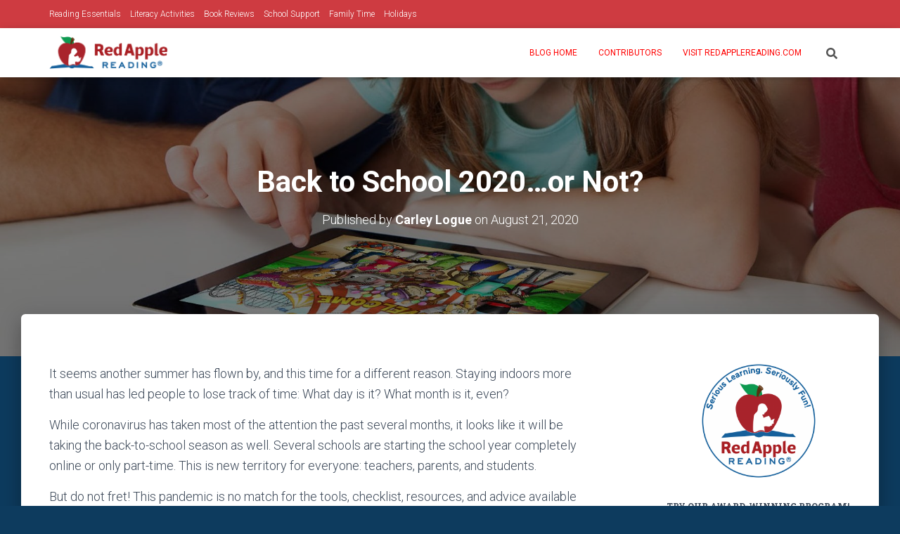

--- FILE ---
content_type: text/html; charset=UTF-8
request_url: https://www.redapplereading.com/blog/2020/08/back-to-school-2020/
body_size: 21159
content:
<!DOCTYPE html>
<html dir="ltr" lang="en-US" prefix="og: https://ogp.me/ns#">

<head>
	<meta charset='UTF-8'>
	<meta name="viewport" content="width=device-width, initial-scale=1">
	<link rel="profile" href="http://gmpg.org/xfn/11">
		<title>Back to School 2020...or Not? | Red Apple Reading: Nurturing Young Readers</title>
	<style>img:is([sizes="auto" i], [sizes^="auto," i]) { contain-intrinsic-size: 3000px 1500px }</style>
	
		<!-- All in One SEO 4.8.9 - aioseo.com -->
	<meta name="description" content="This pandemic is no match for the tools, checklist, resources, and advice available for your family online. Here are five ways to ensure at-home school success!" />
	<meta name="robots" content="max-image-preview:large" />
	<meta name="author" content="Carley Logue"/>
	<meta name="keywords" content="distance learning,learning,children,kids,school,education,parents,teachers,back to school" />
	<link rel="canonical" href="https://www.redapplereading.com/blog/2020/08/back-to-school-2020/" />
	<meta name="generator" content="All in One SEO (AIOSEO) 4.8.9" />
		<meta property="og:locale" content="en_US" />
		<meta property="og:site_name" content="Red Apple Reading: Nurturing Young Readers | Empowering Early Literacy with Content and Resources for Young Learners" />
		<meta property="og:type" content="article" />
		<meta property="og:title" content="Back to School 2020...or Not? | Red Apple Reading: Nurturing Young Readers" />
		<meta property="og:description" content="This pandemic is no match for the tools, checklist, resources, and advice available for your family online. Here are five ways to ensure at-home school success!" />
		<meta property="og:url" content="https://www.redapplereading.com/blog/2020/08/back-to-school-2020/" />
		<meta property="og:image" content="https://www.redapplereading.com/blog/wp-content/uploads/cropped-RAR-horizontal-header2.png" />
		<meta property="og:image:secure_url" content="https://www.redapplereading.com/blog/wp-content/uploads/cropped-RAR-horizontal-header2.png" />
		<meta property="article:published_time" content="2020-08-21T19:39:22+00:00" />
		<meta property="article:modified_time" content="2020-08-21T19:55:20+00:00" />
		<meta property="article:publisher" content="https://www.facebook.com/RedAppleReading" />
		<meta name="twitter:card" content="summary" />
		<meta name="twitter:site" content="@RedAppleReading" />
		<meta name="twitter:title" content="Back to School 2020...or Not? | Red Apple Reading: Nurturing Young Readers" />
		<meta name="twitter:description" content="This pandemic is no match for the tools, checklist, resources, and advice available for your family online. Here are five ways to ensure at-home school success!" />
		<meta name="twitter:creator" content="@RedAppleReading" />
		<meta name="twitter:image" content="https://www.redapplereading.com/blog/wp-content/uploads/cropped-RAR-horizontal-header2.png" />
		<script type="application/ld+json" class="aioseo-schema">
			{"@context":"https:\/\/schema.org","@graph":[{"@type":"Article","@id":"https:\/\/www.redapplereading.com\/blog\/2020\/08\/back-to-school-2020\/#article","name":"Back to School 2020...or Not? | Red Apple Reading: Nurturing Young Readers","headline":"Back to School 2020&#8230;or Not?","author":{"@id":"https:\/\/www.redapplereading.com\/blog\/author\/carleylogueauthor\/#author"},"publisher":{"@id":"https:\/\/www.redapplereading.com\/blog\/#organization"},"image":{"@type":"ImageObject","url":"https:\/\/www.redapplereading.com\/blog\/wp-content\/uploads\/backtoschool2020.jpg","width":1500,"height":1017},"datePublished":"2020-08-21T12:39:22-07:00","dateModified":"2020-08-21T12:55:20-07:00","inLanguage":"en-US","mainEntityOfPage":{"@id":"https:\/\/www.redapplereading.com\/blog\/2020\/08\/back-to-school-2020\/#webpage"},"isPartOf":{"@id":"https:\/\/www.redapplereading.com\/blog\/2020\/08\/back-to-school-2020\/#webpage"},"articleSection":"All, School Support, back to school, school"},{"@type":"BreadcrumbList","@id":"https:\/\/www.redapplereading.com\/blog\/2020\/08\/back-to-school-2020\/#breadcrumblist","itemListElement":[{"@type":"ListItem","@id":"https:\/\/www.redapplereading.com\/blog#listItem","position":1,"name":"Home","item":"https:\/\/www.redapplereading.com\/blog","nextItem":{"@type":"ListItem","@id":"https:\/\/www.redapplereading.com\/blog\/category\/all-catagories\/#listItem","name":"All"}},{"@type":"ListItem","@id":"https:\/\/www.redapplereading.com\/blog\/category\/all-catagories\/#listItem","position":2,"name":"All","item":"https:\/\/www.redapplereading.com\/blog\/category\/all-catagories\/","nextItem":{"@type":"ListItem","@id":"https:\/\/www.redapplereading.com\/blog\/2020\/08\/back-to-school-2020\/#listItem","name":"Back to School 2020&#8230;or Not?"},"previousItem":{"@type":"ListItem","@id":"https:\/\/www.redapplereading.com\/blog#listItem","name":"Home"}},{"@type":"ListItem","@id":"https:\/\/www.redapplereading.com\/blog\/2020\/08\/back-to-school-2020\/#listItem","position":3,"name":"Back to School 2020&#8230;or Not?","previousItem":{"@type":"ListItem","@id":"https:\/\/www.redapplereading.com\/blog\/category\/all-catagories\/#listItem","name":"All"}}]},{"@type":"Organization","@id":"https:\/\/www.redapplereading.com\/blog\/#organization","name":"Red Apple Reading","description":"Red Apple Reading\u00ae is an award-winning early reading program designed by teachers for children ages 4 to 8. Animated video instruction and interactive activities engage young learners in a safe and wholesome digital environment.","url":"https:\/\/www.redapplereading.com\/blog\/","email":"support@redapplereading.com","foundingDate":"2011-02-04","logo":{"@type":"ImageObject","url":"https:\/\/www.redapplereading.com\/blog\/wp-content\/uploads\/Logo-RAR-white-tagline@300x.png","@id":"https:\/\/www.redapplereading.com\/blog\/2020\/08\/back-to-school-2020\/#organizationLogo","width":1668,"height":1667,"caption":"Red Apple Reading logo"},"image":{"@id":"https:\/\/www.redapplereading.com\/blog\/2020\/08\/back-to-school-2020\/#organizationLogo"},"sameAs":["https:\/\/www.facebook.com\/RedAppleReading","https:\/\/twitter.com\/RedAppleReading","https:\/\/instagram.com\/redapplereading\/","https:\/\/www.pinterest.com\/redapplereading\/","https:\/\/www.youtube.com\/user\/RedAppleReading\/videos","https:\/\/www.linkedin.com\/company\/red-apple-reading"]},{"@type":"Person","@id":"https:\/\/www.redapplereading.com\/blog\/author\/carleylogueauthor\/#author","url":"https:\/\/www.redapplereading.com\/blog\/author\/carleylogueauthor\/","name":"Carley Logue","image":{"@type":"ImageObject","@id":"https:\/\/www.redapplereading.com\/blog\/2020\/08\/back-to-school-2020\/#authorImage","url":"https:\/\/secure.gravatar.com\/avatar\/ba88273d1636496e2460b13249f4411a4ade309c1e9b42dd667b0d2fdc107a68?s=96&d=blank&r=g","width":96,"height":96,"caption":"Carley Logue"}},{"@type":"WebPage","@id":"https:\/\/www.redapplereading.com\/blog\/2020\/08\/back-to-school-2020\/#webpage","url":"https:\/\/www.redapplereading.com\/blog\/2020\/08\/back-to-school-2020\/","name":"Back to School 2020...or Not? | Red Apple Reading: Nurturing Young Readers","description":"This pandemic is no match for the tools, checklist, resources, and advice available for your family online. Here are five ways to ensure at-home school success!","inLanguage":"en-US","isPartOf":{"@id":"https:\/\/www.redapplereading.com\/blog\/#website"},"breadcrumb":{"@id":"https:\/\/www.redapplereading.com\/blog\/2020\/08\/back-to-school-2020\/#breadcrumblist"},"author":{"@id":"https:\/\/www.redapplereading.com\/blog\/author\/carleylogueauthor\/#author"},"creator":{"@id":"https:\/\/www.redapplereading.com\/blog\/author\/carleylogueauthor\/#author"},"image":{"@type":"ImageObject","url":"https:\/\/www.redapplereading.com\/blog\/wp-content\/uploads\/backtoschool2020.jpg","@id":"https:\/\/www.redapplereading.com\/blog\/2020\/08\/back-to-school-2020\/#mainImage","width":1500,"height":1017},"primaryImageOfPage":{"@id":"https:\/\/www.redapplereading.com\/blog\/2020\/08\/back-to-school-2020\/#mainImage"},"datePublished":"2020-08-21T12:39:22-07:00","dateModified":"2020-08-21T12:55:20-07:00"},{"@type":"WebSite","@id":"https:\/\/www.redapplereading.com\/blog\/#website","url":"https:\/\/www.redapplereading.com\/blog\/","name":"Red Apple Reading Blog","description":"Empowering Early Literacy with Content and Resources for Young Learners","inLanguage":"en-US","publisher":{"@id":"https:\/\/www.redapplereading.com\/blog\/#organization"}}]}
		</script>
		<!-- All in One SEO -->

<link rel='dns-prefetch' href='//www.redapplereading.com' />
<link rel='dns-prefetch' href='//fonts.googleapis.com' />
<link rel="alternate" type="application/rss+xml" title="Red Apple Reading: Nurturing Young Readers &raquo; Feed" href="https://www.redapplereading.com/blog/feed/" />
<link rel="alternate" type="application/rss+xml" title="Red Apple Reading: Nurturing Young Readers &raquo; Comments Feed" href="https://www.redapplereading.com/blog/comments/feed/" />
<script type="text/javascript">
/* <![CDATA[ */
window._wpemojiSettings = {"baseUrl":"https:\/\/s.w.org\/images\/core\/emoji\/16.0.1\/72x72\/","ext":".png","svgUrl":"https:\/\/s.w.org\/images\/core\/emoji\/16.0.1\/svg\/","svgExt":".svg","source":{"concatemoji":"https:\/\/www.redapplereading.com\/blog\/wp-includes\/js\/wp-emoji-release.min.js?ver=6.8.3"}};
/*! This file is auto-generated */
!function(s,n){var o,i,e;function c(e){try{var t={supportTests:e,timestamp:(new Date).valueOf()};sessionStorage.setItem(o,JSON.stringify(t))}catch(e){}}function p(e,t,n){e.clearRect(0,0,e.canvas.width,e.canvas.height),e.fillText(t,0,0);var t=new Uint32Array(e.getImageData(0,0,e.canvas.width,e.canvas.height).data),a=(e.clearRect(0,0,e.canvas.width,e.canvas.height),e.fillText(n,0,0),new Uint32Array(e.getImageData(0,0,e.canvas.width,e.canvas.height).data));return t.every(function(e,t){return e===a[t]})}function u(e,t){e.clearRect(0,0,e.canvas.width,e.canvas.height),e.fillText(t,0,0);for(var n=e.getImageData(16,16,1,1),a=0;a<n.data.length;a++)if(0!==n.data[a])return!1;return!0}function f(e,t,n,a){switch(t){case"flag":return n(e,"\ud83c\udff3\ufe0f\u200d\u26a7\ufe0f","\ud83c\udff3\ufe0f\u200b\u26a7\ufe0f")?!1:!n(e,"\ud83c\udde8\ud83c\uddf6","\ud83c\udde8\u200b\ud83c\uddf6")&&!n(e,"\ud83c\udff4\udb40\udc67\udb40\udc62\udb40\udc65\udb40\udc6e\udb40\udc67\udb40\udc7f","\ud83c\udff4\u200b\udb40\udc67\u200b\udb40\udc62\u200b\udb40\udc65\u200b\udb40\udc6e\u200b\udb40\udc67\u200b\udb40\udc7f");case"emoji":return!a(e,"\ud83e\udedf")}return!1}function g(e,t,n,a){var r="undefined"!=typeof WorkerGlobalScope&&self instanceof WorkerGlobalScope?new OffscreenCanvas(300,150):s.createElement("canvas"),o=r.getContext("2d",{willReadFrequently:!0}),i=(o.textBaseline="top",o.font="600 32px Arial",{});return e.forEach(function(e){i[e]=t(o,e,n,a)}),i}function t(e){var t=s.createElement("script");t.src=e,t.defer=!0,s.head.appendChild(t)}"undefined"!=typeof Promise&&(o="wpEmojiSettingsSupports",i=["flag","emoji"],n.supports={everything:!0,everythingExceptFlag:!0},e=new Promise(function(e){s.addEventListener("DOMContentLoaded",e,{once:!0})}),new Promise(function(t){var n=function(){try{var e=JSON.parse(sessionStorage.getItem(o));if("object"==typeof e&&"number"==typeof e.timestamp&&(new Date).valueOf()<e.timestamp+604800&&"object"==typeof e.supportTests)return e.supportTests}catch(e){}return null}();if(!n){if("undefined"!=typeof Worker&&"undefined"!=typeof OffscreenCanvas&&"undefined"!=typeof URL&&URL.createObjectURL&&"undefined"!=typeof Blob)try{var e="postMessage("+g.toString()+"("+[JSON.stringify(i),f.toString(),p.toString(),u.toString()].join(",")+"));",a=new Blob([e],{type:"text/javascript"}),r=new Worker(URL.createObjectURL(a),{name:"wpTestEmojiSupports"});return void(r.onmessage=function(e){c(n=e.data),r.terminate(),t(n)})}catch(e){}c(n=g(i,f,p,u))}t(n)}).then(function(e){for(var t in e)n.supports[t]=e[t],n.supports.everything=n.supports.everything&&n.supports[t],"flag"!==t&&(n.supports.everythingExceptFlag=n.supports.everythingExceptFlag&&n.supports[t]);n.supports.everythingExceptFlag=n.supports.everythingExceptFlag&&!n.supports.flag,n.DOMReady=!1,n.readyCallback=function(){n.DOMReady=!0}}).then(function(){return e}).then(function(){var e;n.supports.everything||(n.readyCallback(),(e=n.source||{}).concatemoji?t(e.concatemoji):e.wpemoji&&e.twemoji&&(t(e.twemoji),t(e.wpemoji)))}))}((window,document),window._wpemojiSettings);
/* ]]> */
</script>
<style id='wp-emoji-styles-inline-css' type='text/css'>

	img.wp-smiley, img.emoji {
		display: inline !important;
		border: none !important;
		box-shadow: none !important;
		height: 1em !important;
		width: 1em !important;
		margin: 0 0.07em !important;
		vertical-align: -0.1em !important;
		background: none !important;
		padding: 0 !important;
	}
</style>
<link rel='stylesheet' id='wp-block-library-css' href='https://www.redapplereading.com/blog/wp-includes/css/dist/block-library/style.min.css?ver=6.8.3' type='text/css' media='all' />
<style id='classic-theme-styles-inline-css' type='text/css'>
/*! This file is auto-generated */
.wp-block-button__link{color:#fff;background-color:#32373c;border-radius:9999px;box-shadow:none;text-decoration:none;padding:calc(.667em + 2px) calc(1.333em + 2px);font-size:1.125em}.wp-block-file__button{background:#32373c;color:#fff;text-decoration:none}
</style>
<style id='global-styles-inline-css' type='text/css'>
:root{--wp--preset--aspect-ratio--square: 1;--wp--preset--aspect-ratio--4-3: 4/3;--wp--preset--aspect-ratio--3-4: 3/4;--wp--preset--aspect-ratio--3-2: 3/2;--wp--preset--aspect-ratio--2-3: 2/3;--wp--preset--aspect-ratio--16-9: 16/9;--wp--preset--aspect-ratio--9-16: 9/16;--wp--preset--color--black: #000000;--wp--preset--color--cyan-bluish-gray: #abb8c3;--wp--preset--color--white: #ffffff;--wp--preset--color--pale-pink: #f78da7;--wp--preset--color--vivid-red: #cf2e2e;--wp--preset--color--luminous-vivid-orange: #ff6900;--wp--preset--color--luminous-vivid-amber: #fcb900;--wp--preset--color--light-green-cyan: #7bdcb5;--wp--preset--color--vivid-green-cyan: #00d084;--wp--preset--color--pale-cyan-blue: #8ed1fc;--wp--preset--color--vivid-cyan-blue: #0693e3;--wp--preset--color--vivid-purple: #9b51e0;--wp--preset--color--accent: #15619c;--wp--preset--color--background-color: #0d3b5e;--wp--preset--color--header-gradient: #15619c;--wp--preset--gradient--vivid-cyan-blue-to-vivid-purple: linear-gradient(135deg,rgba(6,147,227,1) 0%,rgb(155,81,224) 100%);--wp--preset--gradient--light-green-cyan-to-vivid-green-cyan: linear-gradient(135deg,rgb(122,220,180) 0%,rgb(0,208,130) 100%);--wp--preset--gradient--luminous-vivid-amber-to-luminous-vivid-orange: linear-gradient(135deg,rgba(252,185,0,1) 0%,rgba(255,105,0,1) 100%);--wp--preset--gradient--luminous-vivid-orange-to-vivid-red: linear-gradient(135deg,rgba(255,105,0,1) 0%,rgb(207,46,46) 100%);--wp--preset--gradient--very-light-gray-to-cyan-bluish-gray: linear-gradient(135deg,rgb(238,238,238) 0%,rgb(169,184,195) 100%);--wp--preset--gradient--cool-to-warm-spectrum: linear-gradient(135deg,rgb(74,234,220) 0%,rgb(151,120,209) 20%,rgb(207,42,186) 40%,rgb(238,44,130) 60%,rgb(251,105,98) 80%,rgb(254,248,76) 100%);--wp--preset--gradient--blush-light-purple: linear-gradient(135deg,rgb(255,206,236) 0%,rgb(152,150,240) 100%);--wp--preset--gradient--blush-bordeaux: linear-gradient(135deg,rgb(254,205,165) 0%,rgb(254,45,45) 50%,rgb(107,0,62) 100%);--wp--preset--gradient--luminous-dusk: linear-gradient(135deg,rgb(255,203,112) 0%,rgb(199,81,192) 50%,rgb(65,88,208) 100%);--wp--preset--gradient--pale-ocean: linear-gradient(135deg,rgb(255,245,203) 0%,rgb(182,227,212) 50%,rgb(51,167,181) 100%);--wp--preset--gradient--electric-grass: linear-gradient(135deg,rgb(202,248,128) 0%,rgb(113,206,126) 100%);--wp--preset--gradient--midnight: linear-gradient(135deg,rgb(2,3,129) 0%,rgb(40,116,252) 100%);--wp--preset--font-size--small: 13px;--wp--preset--font-size--medium: 20px;--wp--preset--font-size--large: 36px;--wp--preset--font-size--x-large: 42px;--wp--preset--spacing--20: 0.44rem;--wp--preset--spacing--30: 0.67rem;--wp--preset--spacing--40: 1rem;--wp--preset--spacing--50: 1.5rem;--wp--preset--spacing--60: 2.25rem;--wp--preset--spacing--70: 3.38rem;--wp--preset--spacing--80: 5.06rem;--wp--preset--shadow--natural: 6px 6px 9px rgba(0, 0, 0, 0.2);--wp--preset--shadow--deep: 12px 12px 50px rgba(0, 0, 0, 0.4);--wp--preset--shadow--sharp: 6px 6px 0px rgba(0, 0, 0, 0.2);--wp--preset--shadow--outlined: 6px 6px 0px -3px rgba(255, 255, 255, 1), 6px 6px rgba(0, 0, 0, 1);--wp--preset--shadow--crisp: 6px 6px 0px rgba(0, 0, 0, 1);}:root :where(.is-layout-flow) > :first-child{margin-block-start: 0;}:root :where(.is-layout-flow) > :last-child{margin-block-end: 0;}:root :where(.is-layout-flow) > *{margin-block-start: 24px;margin-block-end: 0;}:root :where(.is-layout-constrained) > :first-child{margin-block-start: 0;}:root :where(.is-layout-constrained) > :last-child{margin-block-end: 0;}:root :where(.is-layout-constrained) > *{margin-block-start: 24px;margin-block-end: 0;}:root :where(.is-layout-flex){gap: 24px;}:root :where(.is-layout-grid){gap: 24px;}body .is-layout-flex{display: flex;}.is-layout-flex{flex-wrap: wrap;align-items: center;}.is-layout-flex > :is(*, div){margin: 0;}body .is-layout-grid{display: grid;}.is-layout-grid > :is(*, div){margin: 0;}.has-black-color{color: var(--wp--preset--color--black) !important;}.has-cyan-bluish-gray-color{color: var(--wp--preset--color--cyan-bluish-gray) !important;}.has-white-color{color: var(--wp--preset--color--white) !important;}.has-pale-pink-color{color: var(--wp--preset--color--pale-pink) !important;}.has-vivid-red-color{color: var(--wp--preset--color--vivid-red) !important;}.has-luminous-vivid-orange-color{color: var(--wp--preset--color--luminous-vivid-orange) !important;}.has-luminous-vivid-amber-color{color: var(--wp--preset--color--luminous-vivid-amber) !important;}.has-light-green-cyan-color{color: var(--wp--preset--color--light-green-cyan) !important;}.has-vivid-green-cyan-color{color: var(--wp--preset--color--vivid-green-cyan) !important;}.has-pale-cyan-blue-color{color: var(--wp--preset--color--pale-cyan-blue) !important;}.has-vivid-cyan-blue-color{color: var(--wp--preset--color--vivid-cyan-blue) !important;}.has-vivid-purple-color{color: var(--wp--preset--color--vivid-purple) !important;}.has-accent-color{color: var(--wp--preset--color--accent) !important;}.has-background-color-color{color: var(--wp--preset--color--background-color) !important;}.has-header-gradient-color{color: var(--wp--preset--color--header-gradient) !important;}.has-black-background-color{background-color: var(--wp--preset--color--black) !important;}.has-cyan-bluish-gray-background-color{background-color: var(--wp--preset--color--cyan-bluish-gray) !important;}.has-white-background-color{background-color: var(--wp--preset--color--white) !important;}.has-pale-pink-background-color{background-color: var(--wp--preset--color--pale-pink) !important;}.has-vivid-red-background-color{background-color: var(--wp--preset--color--vivid-red) !important;}.has-luminous-vivid-orange-background-color{background-color: var(--wp--preset--color--luminous-vivid-orange) !important;}.has-luminous-vivid-amber-background-color{background-color: var(--wp--preset--color--luminous-vivid-amber) !important;}.has-light-green-cyan-background-color{background-color: var(--wp--preset--color--light-green-cyan) !important;}.has-vivid-green-cyan-background-color{background-color: var(--wp--preset--color--vivid-green-cyan) !important;}.has-pale-cyan-blue-background-color{background-color: var(--wp--preset--color--pale-cyan-blue) !important;}.has-vivid-cyan-blue-background-color{background-color: var(--wp--preset--color--vivid-cyan-blue) !important;}.has-vivid-purple-background-color{background-color: var(--wp--preset--color--vivid-purple) !important;}.has-accent-background-color{background-color: var(--wp--preset--color--accent) !important;}.has-background-color-background-color{background-color: var(--wp--preset--color--background-color) !important;}.has-header-gradient-background-color{background-color: var(--wp--preset--color--header-gradient) !important;}.has-black-border-color{border-color: var(--wp--preset--color--black) !important;}.has-cyan-bluish-gray-border-color{border-color: var(--wp--preset--color--cyan-bluish-gray) !important;}.has-white-border-color{border-color: var(--wp--preset--color--white) !important;}.has-pale-pink-border-color{border-color: var(--wp--preset--color--pale-pink) !important;}.has-vivid-red-border-color{border-color: var(--wp--preset--color--vivid-red) !important;}.has-luminous-vivid-orange-border-color{border-color: var(--wp--preset--color--luminous-vivid-orange) !important;}.has-luminous-vivid-amber-border-color{border-color: var(--wp--preset--color--luminous-vivid-amber) !important;}.has-light-green-cyan-border-color{border-color: var(--wp--preset--color--light-green-cyan) !important;}.has-vivid-green-cyan-border-color{border-color: var(--wp--preset--color--vivid-green-cyan) !important;}.has-pale-cyan-blue-border-color{border-color: var(--wp--preset--color--pale-cyan-blue) !important;}.has-vivid-cyan-blue-border-color{border-color: var(--wp--preset--color--vivid-cyan-blue) !important;}.has-vivid-purple-border-color{border-color: var(--wp--preset--color--vivid-purple) !important;}.has-accent-border-color{border-color: var(--wp--preset--color--accent) !important;}.has-background-color-border-color{border-color: var(--wp--preset--color--background-color) !important;}.has-header-gradient-border-color{border-color: var(--wp--preset--color--header-gradient) !important;}.has-vivid-cyan-blue-to-vivid-purple-gradient-background{background: var(--wp--preset--gradient--vivid-cyan-blue-to-vivid-purple) !important;}.has-light-green-cyan-to-vivid-green-cyan-gradient-background{background: var(--wp--preset--gradient--light-green-cyan-to-vivid-green-cyan) !important;}.has-luminous-vivid-amber-to-luminous-vivid-orange-gradient-background{background: var(--wp--preset--gradient--luminous-vivid-amber-to-luminous-vivid-orange) !important;}.has-luminous-vivid-orange-to-vivid-red-gradient-background{background: var(--wp--preset--gradient--luminous-vivid-orange-to-vivid-red) !important;}.has-very-light-gray-to-cyan-bluish-gray-gradient-background{background: var(--wp--preset--gradient--very-light-gray-to-cyan-bluish-gray) !important;}.has-cool-to-warm-spectrum-gradient-background{background: var(--wp--preset--gradient--cool-to-warm-spectrum) !important;}.has-blush-light-purple-gradient-background{background: var(--wp--preset--gradient--blush-light-purple) !important;}.has-blush-bordeaux-gradient-background{background: var(--wp--preset--gradient--blush-bordeaux) !important;}.has-luminous-dusk-gradient-background{background: var(--wp--preset--gradient--luminous-dusk) !important;}.has-pale-ocean-gradient-background{background: var(--wp--preset--gradient--pale-ocean) !important;}.has-electric-grass-gradient-background{background: var(--wp--preset--gradient--electric-grass) !important;}.has-midnight-gradient-background{background: var(--wp--preset--gradient--midnight) !important;}.has-small-font-size{font-size: var(--wp--preset--font-size--small) !important;}.has-medium-font-size{font-size: var(--wp--preset--font-size--medium) !important;}.has-large-font-size{font-size: var(--wp--preset--font-size--large) !important;}.has-x-large-font-size{font-size: var(--wp--preset--font-size--x-large) !important;}
:root :where(.wp-block-pullquote){font-size: 1.5em;line-height: 1.6;}
</style>
<link rel='stylesheet' id='hestia-clients-bar-css' href='https://www.redapplereading.com/blog/wp-content/plugins/themeisle-companion/obfx_modules/companion-legacy/assets/css/hestia/clients-bar.css?ver=6.8.3' type='text/css' media='all' />
<link rel='stylesheet' id='bootstrap-css' href='https://www.redapplereading.com/blog/wp-content/themes/hestia/assets/bootstrap/css/bootstrap.min.css?ver=1.0.2' type='text/css' media='all' />
<link rel='stylesheet' id='hestia-font-sizes-css' href='https://www.redapplereading.com/blog/wp-content/themes/hestia/assets/css/font-sizes.min.css?ver=3.2.9' type='text/css' media='all' />
<link rel='stylesheet' id='hestia_style-css' href='https://www.redapplereading.com/blog/wp-content/themes/hestia/style.min.css?ver=3.2.9' type='text/css' media='all' />
<style id='hestia_style-inline-css' type='text/css'>
.footer-big .footer-menu li a[href*="facebook.com"],.footer-big .footer-menu li a[href*="twitter.com"],.footer-big .footer-menu li a[href*="pinterest.com"],.footer-big .footer-menu li a[href*="google.com"],.footer-big .footer-menu li a[href*="linkedin.com"],.footer-big .footer-menu li a[href*="dribbble.com"],.footer-big .footer-menu li a[href*="github.com"],.footer-big .footer-menu li a[href*="youtube.com"],.footer-big .footer-menu li a[href*="instagram.com"],.footer-big .footer-menu li a[href*="reddit.com"],.footer-big .footer-menu li a[href*="tumblr.com"],.footer-big .footer-menu li a[href*="behance.com"],.footer-big .footer-menu li a[href*="snapchat.com"],.footer-big .footer-menu li a[href*="deviantart.com"],.footer-big .footer-menu li a[href*="vimeo.com"]{color:transparent;font-size:0;padding:10px}.footer-big .footer-menu li a[href*="facebook.com"]:hover,.footer-big .footer-menu li a[href*="twitter.com"]:hover,.footer-big .footer-menu li a[href*="pinterest.com"]:hover,.footer-big .footer-menu li a[href*="google.com"]:hover,.footer-big .footer-menu li a[href*="linkedin.com"]:hover,.footer-big .footer-menu li a[href*="dribbble.com"]:hover,.footer-big .footer-menu li a[href*="github.com"]:hover,.footer-big .footer-menu li a[href*="youtube.com"]:hover,.footer-big .footer-menu li a[href*="instagram.com"]:hover,.footer-big .footer-menu li a[href*="reddit.com"]:hover,.footer-big .footer-menu li a[href*="tumblr.com"]:hover,.footer-big .footer-menu li a[href*="behance.com"]:hover,.footer-big .footer-menu li a[href*="snapchat.com"]:hover,.footer-big .footer-menu li a[href*="deviantart.com"]:hover,.footer-big .footer-menu li a[href*="vimeo.com"]:hover{opacity:1 !important}.footer-big .footer-menu li a[href*="facebook.com"]:hover:before{color:#3b5998}.footer-big .footer-menu li a[href*="twitter.com"]:hover:before{color:#000}.footer-big .footer-menu li a[href*="pinterest.com"]:hover:before{color:#cc2127}.footer-big .footer-menu li a[href*="google.com"]:hover:before{color:#dd4b39}.footer-big .footer-menu li a[href*="linkedin.com"]:hover:before{color:#0976b4}.footer-big .footer-menu li a[href*="dribbble.com"]:hover:before{color:#ea4c89}.footer-big .footer-menu li a[href*="github.com"]:hover:before{color:#000}.footer-big .footer-menu li a[href*="youtube.com"]:hover:before{color:#e52d27}.footer-big .footer-menu li a[href*="instagram.com"]:hover:before{color:#125688}.footer-big .footer-menu li a[href*="reddit.com"]:hover:before{color:#ff4500}.footer-big .footer-menu li a[href*="tumblr.com"]:hover:before{color:#35465c}.footer-big .footer-menu li a[href*="behance.com"]:hover:before{color:#1769ff}.footer-big .footer-menu li a[href*="snapchat.com"]:hover:before{color:#fffc00}.footer-big .footer-menu li a[href*="deviantart.com"]:hover:before{color:#05cc47}.footer-big .footer-menu li a[href*="vimeo.com"]:hover:before{color:#1ab7ea}.footer-big .footer-menu li a[href*="facebook.com"]:before,.footer-big .footer-menu li a[href*="twitter.com"]:before,.footer-big .footer-menu li a[href*="pinterest.com"]:before,.footer-big .footer-menu li a[href*="google.com"]:before,.footer-big .footer-menu li a[href*="linkedin.com"]:before,.footer-big .footer-menu li a[href*="dribbble.com"]:before,.footer-big .footer-menu li a[href*="github.com"]:before,.footer-big .footer-menu li a[href*="youtube.com"]:before,.footer-big .footer-menu li a[href*="instagram.com"]:before,.footer-big .footer-menu li a[href*="reddit.com"]:before,.footer-big .footer-menu li a[href*="tumblr.com"]:before,.footer-big .footer-menu li a[href*="behance.com"]:before,.footer-big .footer-menu li a[href*="snapchat.com"]:before,.footer-big .footer-menu li a[href*="deviantart.com"]:before,.footer-big .footer-menu li a[href*="vimeo.com"]:before{font-family:"Font Awesome 5 Brands";font-weight:900;color:#3c4858;font-size:16px}.footer-black .footer-menu li a[href*="facebook.com"]:before,.footer-black .footer-menu li a[href*="twitter.com"]:before,.footer-black .footer-menu li a[href*="pinterest.com"]:before,.footer-black .footer-menu li a[href*="google.com"]:before,.footer-black .footer-menu li a[href*="linkedin.com"]:before,.footer-black .footer-menu li a[href*="dribbble.com"]:before,.footer-black .footer-menu li a[href*="github.com"]:before,.footer-black .footer-menu li a[href*="youtube.com"]:before,.footer-black .footer-menu li a[href*="instagram.com"]:before,.footer-black .footer-menu li a[href*="reddit.com"]:before,.footer-black .footer-menu li a[href*="tumblr.com"]:before,.footer-black .footer-menu li a[href*="behance.com"]:before,.footer-black .footer-menu li a[href*="snapchat.com"]:before,.footer-black .footer-menu li a[href*="deviantart.com"]:before,.footer-black .footer-menu li a[href*="vimeo.com"]:before{color:#fff}.footer-big .footer-menu li a[href*="facebook.com"]:before{content:""}.footer-big .footer-menu li a[href*="twitter.com"]:before{content:""}.footer-big .footer-menu li a[href*="pinterest.com"]:before{content:""}.footer-big .footer-menu li a[href*="google.com"]:before{content:""}.footer-big .footer-menu li a[href*="linkedin.com"]:before{content:""}.footer-big .footer-menu li a[href*="dribbble.com"]:before{content:""}.footer-big .footer-menu li a[href*="github.com"]:before{content:""}.footer-big .footer-menu li a[href*="youtube.com"]:before{content:""}.footer-big .footer-menu li a[href*="instagram.com"]:before{content:""}.footer-big .footer-menu li a[href*="reddit.com"]:before{content:""}.footer-big .footer-menu li a[href*="tumblr.com"]:before{content:""}.footer-big .footer-menu li a[href*="behance.com"]:before{content:""}.footer-big .footer-menu li a[href*="snapchat.com"]:before{content:""}.footer-big .footer-menu li a[href*="deviantart.com"]:before{content:""}.footer-big .footer-menu li a[href*="vimeo.com"]:before{content:""}
.hestia-top-bar,.hestia-top-bar .widget.widget_shopping_cart .cart_list{background-color:#363537}.hestia-top-bar .widget .label-floating input[type=search]:-webkit-autofill{-webkit-box-shadow:inset 0 0 0 9999px #363537}.hestia-top-bar,.hestia-top-bar .widget .label-floating input[type=search],.hestia-top-bar .widget.widget_search form.form-group:before,.hestia-top-bar .widget.widget_product_search form.form-group:before,.hestia-top-bar .widget.widget_shopping_cart:before{color:#fff}.hestia-top-bar .widget .label-floating input[type=search]{-webkit-text-fill-color:#fff !important}.hestia-top-bar div.widget.widget_shopping_cart:before,.hestia-top-bar .widget.widget_product_search form.form-group:before,.hestia-top-bar .widget.widget_search form.form-group:before{background-color:#fff}.hestia-top-bar a,.hestia-top-bar .top-bar-nav li a{color:#fff}.hestia-top-bar ul li a[href*="mailto:"]:before,.hestia-top-bar ul li a[href*="tel:"]:before{background-color:#fff}.hestia-top-bar a:hover,.hestia-top-bar .top-bar-nav li a:hover{color:#eee}.hestia-top-bar ul li:hover a[href*="mailto:"]:before,.hestia-top-bar ul li:hover a[href*="tel:"]:before{background-color:#eee}
:root{--hestia-primary-color:#15619c}a,.navbar .dropdown-menu li:hover>a,.navbar .dropdown-menu li:focus>a,.navbar .dropdown-menu li:active>a,.navbar .navbar-nav>li .dropdown-menu li:hover>a,body:not(.home) .navbar-default .navbar-nav>.active:not(.btn)>a,body:not(.home) .navbar-default .navbar-nav>.active:not(.btn)>a:hover,body:not(.home) .navbar-default .navbar-nav>.active:not(.btn)>a:focus,a:hover,.card-blog a.moretag:hover,.card-blog a.more-link:hover,.widget a:hover,.has-text-color.has-accent-color,p.has-text-color a{color:#15619c}.svg-text-color{fill:#15619c}.pagination span.current,.pagination span.current:focus,.pagination span.current:hover{border-color:#15619c}button,button:hover,.woocommerce .track_order button[type="submit"],.woocommerce .track_order button[type="submit"]:hover,div.wpforms-container .wpforms-form button[type=submit].wpforms-submit,div.wpforms-container .wpforms-form button[type=submit].wpforms-submit:hover,input[type="button"],input[type="button"]:hover,input[type="submit"],input[type="submit"]:hover,input#searchsubmit,.pagination span.current,.pagination span.current:focus,.pagination span.current:hover,.btn.btn-primary,.btn.btn-primary:link,.btn.btn-primary:hover,.btn.btn-primary:focus,.btn.btn-primary:active,.btn.btn-primary.active,.btn.btn-primary.active:focus,.btn.btn-primary.active:hover,.btn.btn-primary:active:hover,.btn.btn-primary:active:focus,.btn.btn-primary:active:hover,.hestia-sidebar-open.btn.btn-rose,.hestia-sidebar-close.btn.btn-rose,.hestia-sidebar-open.btn.btn-rose:hover,.hestia-sidebar-close.btn.btn-rose:hover,.hestia-sidebar-open.btn.btn-rose:focus,.hestia-sidebar-close.btn.btn-rose:focus,.label.label-primary,.hestia-work .portfolio-item:nth-child(6n+1) .label,.nav-cart .nav-cart-content .widget .buttons .button,.has-accent-background-color[class*="has-background"]{background-color:#15619c}@media(max-width:768px){.navbar-default .navbar-nav>li>a:hover,.navbar-default .navbar-nav>li>a:focus,.navbar .navbar-nav .dropdown .dropdown-menu li a:hover,.navbar .navbar-nav .dropdown .dropdown-menu li a:focus,.navbar button.navbar-toggle:hover,.navbar .navbar-nav li:hover>a i{color:#15619c}}body:not(.woocommerce-page) button:not([class^="fl-"]):not(.hestia-scroll-to-top):not(.navbar-toggle):not(.close),body:not(.woocommerce-page) .button:not([class^="fl-"]):not(hestia-scroll-to-top):not(.navbar-toggle):not(.add_to_cart_button):not(.product_type_grouped):not(.product_type_external),div.wpforms-container .wpforms-form button[type=submit].wpforms-submit,input[type="submit"],input[type="button"],.btn.btn-primary,.widget_product_search button[type="submit"],.hestia-sidebar-open.btn.btn-rose,.hestia-sidebar-close.btn.btn-rose,.everest-forms button[type=submit].everest-forms-submit-button{-webkit-box-shadow:0 2px 2px 0 rgba(21,97,156,0.14),0 3px 1px -2px rgba(21,97,156,0.2),0 1px 5px 0 rgba(21,97,156,0.12);box-shadow:0 2px 2px 0 rgba(21,97,156,0.14),0 3px 1px -2px rgba(21,97,156,0.2),0 1px 5px 0 rgba(21,97,156,0.12)}.card .header-primary,.card .content-primary,.everest-forms button[type=submit].everest-forms-submit-button{background:#15619c}body:not(.woocommerce-page) .button:not([class^="fl-"]):not(.hestia-scroll-to-top):not(.navbar-toggle):not(.add_to_cart_button):hover,body:not(.woocommerce-page) button:not([class^="fl-"]):not(.hestia-scroll-to-top):not(.navbar-toggle):not(.close):hover,div.wpforms-container .wpforms-form button[type=submit].wpforms-submit:hover,input[type="submit"]:hover,input[type="button"]:hover,input#searchsubmit:hover,.widget_product_search button[type="submit"]:hover,.pagination span.current,.btn.btn-primary:hover,.btn.btn-primary:focus,.btn.btn-primary:active,.btn.btn-primary.active,.btn.btn-primary:active:focus,.btn.btn-primary:active:hover,.hestia-sidebar-open.btn.btn-rose:hover,.hestia-sidebar-close.btn.btn-rose:hover,.pagination span.current:hover,.everest-forms button[type=submit].everest-forms-submit-button:hover,.everest-forms button[type=submit].everest-forms-submit-button:focus,.everest-forms button[type=submit].everest-forms-submit-button:active{-webkit-box-shadow:0 14px 26px -12px rgba(21,97,156,0.42),0 4px 23px 0 rgba(0,0,0,0.12),0 8px 10px -5px rgba(21,97,156,0.2);box-shadow:0 14px 26px -12px rgba(21,97,156,0.42),0 4px 23px 0 rgba(0,0,0,0.12),0 8px 10px -5px rgba(21,97,156,0.2);color:#fff}.form-group.is-focused .form-control{background-image:-webkit-gradient(linear,left top,left bottom,from(#15619c),to(#15619c)),-webkit-gradient(linear,left top,left bottom,from(#d2d2d2),to(#d2d2d2));background-image:-webkit-linear-gradient(linear,left top,left bottom,from(#15619c),to(#15619c)),-webkit-linear-gradient(linear,left top,left bottom,from(#d2d2d2),to(#d2d2d2));background-image:linear-gradient(linear,left top,left bottom,from(#15619c),to(#15619c)),linear-gradient(linear,left top,left bottom,from(#d2d2d2),to(#d2d2d2))}.navbar:not(.navbar-transparent) li:not(.btn):hover>a,.navbar li.on-section:not(.btn)>a,.navbar.full-screen-menu.navbar-transparent li:not(.btn):hover>a,.navbar.full-screen-menu .navbar-toggle:hover,.navbar:not(.navbar-transparent) .nav-cart:hover,.navbar:not(.navbar-transparent) .hestia-toggle-search:hover{color:#15619c}.header-filter-gradient{background:linear-gradient(45deg,rgba(21,97,156,1) 0,rgb(87,125,135) 100%)}.has-text-color.has-header-gradient-color{color:#15619c}.has-header-gradient-background-color[class*="has-background"]{background-color:#15619c}.has-text-color.has-background-color-color{color:#0d3b5e}.has-background-color-background-color[class*="has-background"]{background-color:#0d3b5e}
.btn.btn-primary:not(.colored-button):not(.btn-left):not(.btn-right):not(.btn-just-icon):not(.menu-item),input[type="submit"]:not(.search-submit),body:not(.woocommerce-account) .woocommerce .button.woocommerce-Button,.woocommerce .product button.button,.woocommerce .product button.button.alt,.woocommerce .product #respond input#submit,.woocommerce-cart .blog-post .woocommerce .cart-collaterals .cart_totals .checkout-button,.woocommerce-checkout #payment #place_order,.woocommerce-account.woocommerce-page button.button,.woocommerce .track_order button[type="submit"],.nav-cart .nav-cart-content .widget .buttons .button,.woocommerce a.button.wc-backward,body.woocommerce .wccm-catalog-item a.button,body.woocommerce a.wccm-button.button,form.woocommerce-form-coupon button.button,div.wpforms-container .wpforms-form button[type=submit].wpforms-submit,div.woocommerce a.button.alt,div.woocommerce table.my_account_orders .button,.btn.colored-button,.btn.btn-left,.btn.btn-right,.btn:not(.colored-button):not(.btn-left):not(.btn-right):not(.btn-just-icon):not(.menu-item):not(.hestia-sidebar-open):not(.hestia-sidebar-close){padding-top:15px;padding-bottom:15px;padding-left:33px;padding-right:33px}
:root{--hestia-button-border-radius:3px}.btn.btn-primary:not(.colored-button):not(.btn-left):not(.btn-right):not(.btn-just-icon):not(.menu-item),input[type="submit"]:not(.search-submit),body:not(.woocommerce-account) .woocommerce .button.woocommerce-Button,.woocommerce .product button.button,.woocommerce .product button.button.alt,.woocommerce .product #respond input#submit,.woocommerce-cart .blog-post .woocommerce .cart-collaterals .cart_totals .checkout-button,.woocommerce-checkout #payment #place_order,.woocommerce-account.woocommerce-page button.button,.woocommerce .track_order button[type="submit"],.nav-cart .nav-cart-content .widget .buttons .button,.woocommerce a.button.wc-backward,body.woocommerce .wccm-catalog-item a.button,body.woocommerce a.wccm-button.button,form.woocommerce-form-coupon button.button,div.wpforms-container .wpforms-form button[type=submit].wpforms-submit,div.woocommerce a.button.alt,div.woocommerce table.my_account_orders .button,input[type="submit"].search-submit,.hestia-view-cart-wrapper .added_to_cart.wc-forward,.woocommerce-product-search button,.woocommerce-cart .actions .button,#secondary div[id^=woocommerce_price_filter] .button,.woocommerce div[id^=woocommerce_widget_cart].widget .buttons .button,.searchform input[type=submit],.searchform button,.search-form:not(.media-toolbar-primary) input[type=submit],.search-form:not(.media-toolbar-primary) button,.woocommerce-product-search input[type=submit],.btn.colored-button,.btn.btn-left,.btn.btn-right,.btn:not(.colored-button):not(.btn-left):not(.btn-right):not(.btn-just-icon):not(.menu-item):not(.hestia-sidebar-open):not(.hestia-sidebar-close){border-radius:3px}
@media(min-width:769px){.page-header.header-small .hestia-title,.page-header.header-small .title,h1.hestia-title.title-in-content,.main article.section .has-title-font-size{font-size:42px}}
</style>
<link rel='stylesheet' id='hestia_fonts-css' href='https://fonts.googleapis.com/css?family=Roboto%3A300%2C400%2C500%2C700%7CRoboto+Slab%3A400%2C700&#038;subset=latin%2Clatin-ext&#038;ver=3.2.9' type='text/css' media='all' />
<script type="text/javascript" src="https://www.redapplereading.com/blog/wp-includes/js/jquery/jquery.min.js?ver=3.7.1" id="jquery-core-js"></script>
<script type="text/javascript" src="https://www.redapplereading.com/blog/wp-includes/js/jquery/jquery-migrate.min.js?ver=3.4.1" id="jquery-migrate-js"></script>
<link rel="https://api.w.org/" href="https://www.redapplereading.com/blog/wp-json/" /><link rel="alternate" title="JSON" type="application/json" href="https://www.redapplereading.com/blog/wp-json/wp/v2/posts/7782" /><link rel="EditURI" type="application/rsd+xml" title="RSD" href="https://www.redapplereading.com/blog/xmlrpc.php?rsd" />
<meta name="generator" content="WordPress 6.8.3" />
<link rel='shortlink' href='https://www.redapplereading.com/blog/?p=7782' />
<link rel="alternate" title="oEmbed (JSON)" type="application/json+oembed" href="https://www.redapplereading.com/blog/wp-json/oembed/1.0/embed?url=https%3A%2F%2Fwww.redapplereading.com%2Fblog%2F2020%2F08%2Fback-to-school-2020%2F" />
<link rel="alternate" title="oEmbed (XML)" type="text/xml+oembed" href="https://www.redapplereading.com/blog/wp-json/oembed/1.0/embed?url=https%3A%2F%2Fwww.redapplereading.com%2Fblog%2F2020%2F08%2Fback-to-school-2020%2F&#038;format=xml" />
<!-- Enter your scripts here --><style type="text/css" id="custom-background-css">
body.custom-background { background-color: #0d3b5e; }
</style>
	<link rel="icon" href="https://www.redapplereading.com/blog/wp-content/uploads/cropped-Red-Apple-Only_emboss-32x32.png" sizes="32x32" />
<link rel="icon" href="https://www.redapplereading.com/blog/wp-content/uploads/cropped-Red-Apple-Only_emboss-192x192.png" sizes="192x192" />
<link rel="apple-touch-icon" href="https://www.redapplereading.com/blog/wp-content/uploads/cropped-Red-Apple-Only_emboss-180x180.png" />
<meta name="msapplication-TileImage" content="https://www.redapplereading.com/blog/wp-content/uploads/cropped-Red-Apple-Only_emboss-270x270.png" />
		<style type="text/css" id="wp-custom-css">
			
.hestia-top-bar,.footer-black{
	background-color: #CE3B41;
}

.blog-sidebar .widget h5{
	font-size: 12px;
}
h1{
	font-size: 50px;
}
.related-posts h2.hestia-title.text-center{ color: #0c7fab;}
.elp_caption{ 
	color: #FFFFFF;
}
.footer-big p { 
	color: #FFFFFF;
}
.footer-big ul li a.customize-unpreviewable{
	color: #0c7fab;
}
.copyright.pull-right {
    display: none;
}
.footer-big {
    background-color: #CE3B41;
    color: #0c7fab;
  }
footer.footer.footer-black {
  background: #CE3B41;
}
.hestia-top-bar {
background: #CE3B41 !important;
color: #ffffff !important;
}
.hestia-top-bar a, .hestia-top-bar .top-bar-nav li a {
color: #ffffff !important;
}
.navbar .navbar-nav > li > a {
color: red !important;
}		</style>
		</head>

<body class="wp-singular post-template-default single single-post postid-7782 single-format-standard custom-background wp-custom-logo wp-theme-hestia blog-post header-layout-default">
		<div class="wrapper post-7782 post type-post status-publish format-standard has-post-thumbnail hentry category-all-catagories category-school-support tag-back-to-school tag-school default ">
		<header class="header header-with-topbar">
			<div style="display: none"></div><div class="hestia-top-bar">		<div class="container">
			<div class="row">
								<div class="pull-left col-md-12">
					<div id="top-bar-navigation" class="menu-categories-container"><ul id="menu-categories" class="nav top-bar-nav"><li id="menu-item-5989" class="menu-item menu-item-type-taxonomy menu-item-object-category menu-item-5989"><a title="Reading Essentials" href="https://www.redapplereading.com/blog/category/readingessentials/">Reading Essentials</a></li>
<li id="menu-item-5992" class="menu-item menu-item-type-taxonomy menu-item-object-category menu-item-5992"><a title="Literacy Activities" href="https://www.redapplereading.com/blog/category/literacy-activities/">Literacy Activities</a></li>
<li id="menu-item-5990" class="menu-item menu-item-type-taxonomy menu-item-object-category menu-item-5990"><a title="Book Reviews" href="https://www.redapplereading.com/blog/category/book-reviews/">Book Reviews</a></li>
<li id="menu-item-5991" class="menu-item menu-item-type-taxonomy menu-item-object-category current-post-ancestor current-menu-parent current-post-parent menu-item-5991"><a title="School Support" href="https://www.redapplereading.com/blog/category/school-support/">School Support</a></li>
<li id="menu-item-5988" class="menu-item menu-item-type-taxonomy menu-item-object-category menu-item-5988"><a title="Family Time" href="https://www.redapplereading.com/blog/category/family-time/">Family Time</a></li>
<li id="menu-item-5993" class="menu-item menu-item-type-taxonomy menu-item-object-category menu-item-5993"><a title="Holidays" href="https://www.redapplereading.com/blog/category/holidays/">Holidays</a></li>
</ul></div>				</div>
			</div><!-- /.row -->
		</div><!-- /.container -->
		</div>		<nav class="navbar navbar-default  hestia_left header-with-topbar navbar-not-transparent navbar-fixed-top">
						<div class="container">
						<div class="navbar-header">
			<div class="title-logo-wrapper">
				<a class="navbar-brand" href="https://www.redapplereading.com/blog/"
						title="Red Apple Reading: Nurturing Young Readers">
					<img  src="https://www.redapplereading.com/blog/wp-content/uploads/cropped-RAR-horizontal-header2.png" alt="Red Apple Reading horizontal logo" width="695" height="206"></a>
			</div>
								<div class="navbar-toggle-wrapper">
						<button type="button" class="navbar-toggle" data-toggle="collapse" data-target="#main-navigation">
								<span class="icon-bar"></span><span class="icon-bar"></span><span class="icon-bar"></span>				<span class="sr-only">Toggle Navigation</span>
			</button>
					</div>
				</div>
		<div id="main-navigation" class="collapse navbar-collapse"><ul id="menu-red-apple-menu" class="nav navbar-nav"><li id="menu-item-363" class="menu-item menu-item-type-custom menu-item-object-custom menu-item-home menu-item-363"><a title="BLOG HOME" href="http://www.redapplereading.com/blog/">BLOG HOME</a></li>
<li id="menu-item-364" class="menu-item menu-item-type-post_type menu-item-object-page menu-item-364"><a title="CONTRIBUTORS" href="https://www.redapplereading.com/blog/contributors-2/">CONTRIBUTORS</a></li>
<li id="menu-item-365" class="menu-item menu-item-type-custom menu-item-object-custom menu-item-365"><a title="VISIT REDAPPLEREADING.COM" href="http://www.redapplereading.com/">VISIT REDAPPLEREADING.COM</a></li>
<li class="hestia-search-in-menu"><div class="hestia-nav-search"><form role="search" method="get" class="search-form" action="https://www.redapplereading.com/blog/">
				<label>
					<span class="screen-reader-text">Search for:</span>
					<input type="search" class="search-field" placeholder="Search &hellip;" value="" name="s" />
				</label>
				<input type="submit" class="search-submit" value="Search" />
			</form></div><a class="hestia-toggle-search"><svg xmlns="http://www.w3.org/2000/svg" viewBox="0 0 512 512" width="16" height="16"><path d="M505 442.7L405.3 343c-4.5-4.5-10.6-7-17-7H372c27.6-35.3 44-79.7 44-128C416 93.1 322.9 0 208 0S0 93.1 0 208s93.1 208 208 208c48.3 0 92.7-16.4 128-44v16.3c0 6.4 2.5 12.5 7 17l99.7 99.7c9.4 9.4 24.6 9.4 33.9 0l28.3-28.3c9.4-9.4 9.4-24.6.1-34zM208 336c-70.7 0-128-57.2-128-128 0-70.7 57.2-128 128-128 70.7 0 128 57.2 128 128 0 70.7-57.2 128-128 128z"></path></svg></a></li></ul></div>			</div>
					</nav>
				</header>
<div id="primary" class="boxed-layout-header page-header header-small" data-parallax="active" ><div class="container"><div class="row"><div class="col-md-10 col-md-offset-1 text-center"><h1 class="hestia-title entry-title">Back to School 2020&#8230;or Not?</h1><h4 class="author">Published by <a href="https://www.redapplereading.com/blog/author/carleylogueauthor/" class="vcard author"><strong class="fn">Carley Logue</strong></a> on <time class="entry-date published" datetime="2020-08-21T12:39:22-07:00" content="2020-08-21">August 21, 2020</time><time class="updated hestia-hidden" datetime="2020-08-21T12:55:20-07:00">August 21, 2020</time></h4></div></div></div><div class="header-filter" style="background-image: url(https://www.redapplereading.com/blog/wp-content/uploads/cropped-family-with-ipad.jpg);"></div></div>
<div class="main  main-raised ">
	<div class="blog-post blog-post-wrapper">
		<div class="container">
			<article id="post-7782" class="section section-text">
	<div class="row">
				<div class="col-md-8 single-post-container" data-layout="sidebar-right">

			<div class="single-post-wrap entry-content">
<p>It seems another summer has flown by, and this time for a different reason. Staying indoors more than usual has led people to lose track of time: What day is it? What month is it, even?</p>



<p>While coronavirus has taken most of the attention the past several months, it looks like it will be taking the back-to-school season as well. Several schools are starting the school year completely online or only part-time. This is new territory for everyone: teachers, parents, and students.</p>



<p>But do not fret! This pandemic is no match for the tools, checklist, resources, and advice available for your family online, including the following. Here are five ways to ensure at-home school success!</p>



<div class="wp-block-image"><figure class="aligncenter size-large is-resized"><img fetchpriority="high" decoding="async" src="https://www.redapplereading.com/blog/wp-content/uploads/homeschool-family-1024x729.jpg" alt="" class="wp-image-7790" width="512" height="365" srcset="https://www.redapplereading.com/blog/wp-content/uploads/homeschool-family-1024x729.jpg 1024w, https://www.redapplereading.com/blog/wp-content/uploads/homeschool-family-300x214.jpg 300w, https://www.redapplereading.com/blog/wp-content/uploads/homeschool-family-768x547.jpg 768w, https://www.redapplereading.com/blog/wp-content/uploads/homeschool-family.jpg 1315w" sizes="(max-width: 512px) 100vw, 512px" /></figure></div>



<div style="height:20px" aria-hidden="true" class="wp-block-spacer"></div>



<p><strong>Create a Learning Environment</strong></p>



<p>Dedicate a space for your kiddos to learn and study. Good learning environments include the dining table, the parent’s room, a coffee table, or an office room. This space should have a writing area, comfortable (but not too comfortable!) seating, good lighting, and any tools necessary for work. Make sure the space isn’t next to distracting elements such as a TV, a working adult, or a busy street window. You can even place a small snack, like a granola bar, and a water cup nearby so it isn’t a whole ordeal to have to walk to the kitchen to grab something.</p>



<p><strong>Stock Up on School Supplies</strong></p>



<p>School may be cancelled, but back-to-school shopping isn’t! Many supplies are available to buy online and have shipped to your house. Or put on a mask and head to your local Target for a quick supply trip. Teachers will usually send out a list of the required school supplies needed for the year, so be sure to check your email or online school blackboard for that list.</p>



<p><strong>Keep a Routine</strong></p>



<p>Children thrive on a routine! Create a daily and weekly schedule if their teacher hasn’t done so already or add to it! Schedule a time for waking up, getting dressed, bathroom and snack breaks, and even after school activities (like gaming). Use a kitchen or other timer in lieu of the school bell to remind children of specific times for activities and work.</p>



<p><strong>Manage Digital Access</strong></p>



<p>A majority of schoolwork is done on a laptop or digital device these days. At school, it is easy to control what websites are visited because there is restrictive access built in. However, at home, it’s important to enable parent controls to make sure kiddos are staying focused on schoolwork. Also be aware of the amount of time your little one’s eyes are on the screen. Sometimes it is hard to gauge just how much time is being spent in front of a screen. Break it up with writing activities or arts and crafts.</p>



<p><strong>Communicate with Teachers</strong></p>



<p>Teachers are just a phone call or email away. Don’t be afraid to reach out if you or your child has questions about schoolwork. Read all the notes and emails the teacher sends to you, as well. Sometimes a teacher will send resources you can utilize or workbook PDFs for extra support.</p>



<div style="height:20px" aria-hidden="true" class="wp-block-spacer"></div>



<p>The upcoming school year will be different, but it can also be exciting if you are prepared. There are countless resources available to parents for distance learning. If your child is learning to read, one of the best online reading programs available is <a href="https://www.redapplereading.com/" target="_blank" rel="noreferrer noopener">Red Apple Reading</a>. We wish you and your kiddos all the best this back-to-school season. Stay safe!</p>
</div>
		<div class="section section-blog-info">
			<div class="row">
				<div class="col-md-6">
					<div class="entry-categories">Categories:						<span class="label label-primary"><a href="https://www.redapplereading.com/blog/category/all-catagories/">All</a></span><span class="label label-primary"><a href="https://www.redapplereading.com/blog/category/school-support/">School Support</a></span>					</div>
					<div class="entry-tags">Tags: <span class="entry-tag"><a href="https://www.redapplereading.com/blog/tag/back-to-school/" rel="tag">back to school</a></span><span class="entry-tag"><a href="https://www.redapplereading.com/blog/tag/school/" rel="tag">school</a></span></div>				</div>
				
        <div class="col-md-6">
            <div class="entry-social">
                <a target="_blank" rel="tooltip"
                   data-original-title="Share on Facebook"
                   class="btn btn-just-icon btn-round btn-facebook"
                   href="https://www.facebook.com/sharer.php?u=https://www.redapplereading.com/blog/2020/08/back-to-school-2020/">
                   <svg xmlns="http://www.w3.org/2000/svg" viewBox="0 0 320 512" width="20" height="17"><path fill="currentColor" d="M279.14 288l14.22-92.66h-88.91v-60.13c0-25.35 12.42-50.06 52.24-50.06h40.42V6.26S260.43 0 225.36 0c-73.22 0-121.08 44.38-121.08 124.72v70.62H22.89V288h81.39v224h100.17V288z"></path></svg>
                </a>
                
                <a target="_blank" rel="tooltip"
                   data-original-title="Share on X"
                   class="btn btn-just-icon btn-round btn-twitter"
                   href="https://x.com/share?url=https://www.redapplereading.com/blog/2020/08/back-to-school-2020/&#038;text=Back%20to%20School%202020%E2%80%A6or%20Not%3F">
                   <svg width="20" height="17" viewBox="0 0 1200 1227" fill="none" xmlns="http://www.w3.org/2000/svg">
                   <path d="M714.163 519.284L1160.89 0H1055.03L667.137 450.887L357.328 0H0L468.492 681.821L0 1226.37H105.866L515.491 750.218L842.672 1226.37H1200L714.137 519.284H714.163ZM569.165 687.828L521.697 619.934L144.011 79.6944H306.615L611.412 515.685L658.88 583.579L1055.08 1150.3H892.476L569.165 687.854V687.828Z" fill="#FFFFFF"/>
                   </svg>

                </a>
                
                <a rel="tooltip"
                   data-original-title=" Share on Email"
                   class="btn btn-just-icon btn-round"
                   href="mailto:?subject=Back%20to%20School%202020%26#8230;or%20Not?&#038;body=https://www.redapplereading.com/blog/2020/08/back-to-school-2020/">
                    <svg xmlns="http://www.w3.org/2000/svg" viewBox="0 0 512 512" width="20" height="17"><path fill="currentColor" d="M502.3 190.8c3.9-3.1 9.7-.2 9.7 4.7V400c0 26.5-21.5 48-48 48H48c-26.5 0-48-21.5-48-48V195.6c0-5 5.7-7.8 9.7-4.7 22.4 17.4 52.1 39.5 154.1 113.6 21.1 15.4 56.7 47.8 92.2 47.6 35.7.3 72-32.8 92.3-47.6 102-74.1 131.6-96.3 154-113.7zM256 320c23.2.4 56.6-29.2 73.4-41.4 132.7-96.3 142.8-104.7 173.4-128.7 5.8-4.5 9.2-11.5 9.2-18.9v-19c0-26.5-21.5-48-48-48H48C21.5 64 0 85.5 0 112v19c0 7.4 3.4 14.3 9.2 18.9 30.6 23.9 40.7 32.4 173.4 128.7 16.8 12.2 50.2 41.8 73.4 41.4z"></path></svg>
               </a>
            </div>
		</div>			</div>
			<hr>
					</div>
		</div>	<div class="col-md-3 blog-sidebar-wrapper col-md-offset-1">
		<aside id="secondary" class="blog-sidebar" role="complementary">
						<div id="block-3" class="widget widget_block widget_media_image"><div class="wp-block-image">
<figure class="aligncenter size-large is-resized"><img decoding="async" width="1024" height="1024" src="https://www.redapplereading.com/blog/wp-content/uploads/newLogoB-1-1024x1024.png" alt="Red Apple Reading logo with tagline" class="wp-image-6694" style="width:164px;height:auto" srcset="https://www.redapplereading.com/blog/wp-content/uploads/newLogoB-1-1024x1024.png 1024w, https://www.redapplereading.com/blog/wp-content/uploads/newLogoB-1-150x150.png 150w, https://www.redapplereading.com/blog/wp-content/uploads/newLogoB-1-300x300.png 300w, https://www.redapplereading.com/blog/wp-content/uploads/newLogoB-1-768x768.png 768w, https://www.redapplereading.com/blog/wp-content/uploads/newLogoB-1.png 1667w" sizes="(max-width: 1024px) 100vw, 1024px" /></figure></div></div><div id="widget_sp_image-2" class="widget widget_sp_image"><h5>TRY OUR AWARD-WINNING PROGRAM!</h5><a href="https://www.redapplereading.com/" target="_blank" class="widget_sp_image-image-link" title="Red Apple Reading Website"><img width="300" height="300" alt="Red Apple Reading award-winning program image" class="attachment-medium aligncenter" style="max-width: 100%;" srcset="https://www.redapplereading.com/blog/wp-content/uploads/pete-collage-new-300x300.png 300w, https://www.redapplereading.com/blog/wp-content/uploads/pete-collage-new-150x150.png 150w, https://www.redapplereading.com/blog/wp-content/uploads/pete-collage-new-1024x1024.png 1024w, https://www.redapplereading.com/blog/wp-content/uploads/pete-collage-new.png 2000w" sizes="(max-width: 300px) 100vw, 300px" src="https://www.redapplereading.com/blog/wp-content/uploads/pete-collage-new-300x300.png" /></a></div><div id="tag_cloud-2" class="widget widget_tag_cloud"><h5>Search by Tags</h5><div class="tagcloud"><a href="https://www.redapplereading.com/blog/tag/academics/" class="tag-cloud-link tag-link-33 tag-link-position-1" style="font-size: 10.517985611511pt;" aria-label="academics (8 items)">academics</a>
<a href="https://www.redapplereading.com/blog/tag/activities/" class="tag-cloud-link tag-link-60 tag-link-position-2" style="font-size: 20.287769784173pt;" aria-label="activities (82 items)">activities</a>
<a href="https://www.redapplereading.com/blog/tag/alphabet/" class="tag-cloud-link tag-link-80 tag-link-position-3" style="font-size: 9.5107913669065pt;" aria-label="alphabet (6 items)">alphabet</a>
<a href="https://www.redapplereading.com/blog/tag/back-to-school/" class="tag-cloud-link tag-link-115 tag-link-position-4" style="font-size: 12.129496402878pt;" aria-label="back to school (12 items)">back to school</a>
<a href="https://www.redapplereading.com/blog/tag/books/" class="tag-cloud-link tag-link-23 tag-link-position-5" style="font-size: 20.589928057554pt;" aria-label="books (89 items)">books</a>
<a href="https://www.redapplereading.com/blog/tag/boys/" class="tag-cloud-link tag-link-111 tag-link-position-6" style="font-size: 8.8057553956835pt;" aria-label="boys (5 items)">boys</a>
<a href="https://www.redapplereading.com/blog/tag/children/" class="tag-cloud-link tag-link-14 tag-link-position-7" style="font-size: 14.043165467626pt;" aria-label="children (19 items)">children</a>
<a href="https://www.redapplereading.com/blog/tag/comprehension/" class="tag-cloud-link tag-link-77 tag-link-position-8" style="font-size: 9.5107913669065pt;" aria-label="comprehension (6 items)">comprehension</a>
<a href="https://www.redapplereading.com/blog/tag/education/" class="tag-cloud-link tag-link-5 tag-link-position-9" style="font-size: 11.827338129496pt;" aria-label="education (11 items)">education</a>
<a href="https://www.redapplereading.com/blog/tag/fall/" class="tag-cloud-link tag-link-123 tag-link-position-10" style="font-size: 9.5107913669065pt;" aria-label="fall (6 items)">fall</a>
<a href="https://www.redapplereading.com/blog/tag/family/" class="tag-cloud-link tag-link-82 tag-link-position-11" style="font-size: 18.273381294964pt;" aria-label="family (51 items)">family</a>
<a href="https://www.redapplereading.com/blog/tag/fluency/" class="tag-cloud-link tag-link-106 tag-link-position-12" style="font-size: 8pt;" aria-label="fluency (4 items)">fluency</a>
<a href="https://www.redapplereading.com/blog/tag/holiday/" class="tag-cloud-link tag-link-117 tag-link-position-13" style="font-size: 18.374100719424pt;" aria-label="holiday (53 items)">holiday</a>
<a href="https://www.redapplereading.com/blog/tag/home/" class="tag-cloud-link tag-link-53 tag-link-position-14" style="font-size: 13.035971223022pt;" aria-label="home (15 items)">home</a>
<a href="https://www.redapplereading.com/blog/tag/homeschool/" class="tag-cloud-link tag-link-11 tag-link-position-15" style="font-size: 11.424460431655pt;" aria-label="homeschool (10 items)">homeschool</a>
<a href="https://www.redapplereading.com/blog/tag/homework/" class="tag-cloud-link tag-link-68 tag-link-position-16" style="font-size: 10.014388489209pt;" aria-label="homework (7 items)">homework</a>
<a href="https://www.redapplereading.com/blog/tag/instruction/" class="tag-cloud-link tag-link-35 tag-link-position-17" style="font-size: 8.8057553956835pt;" aria-label="instruction (5 items)">instruction</a>
<a href="https://www.redapplereading.com/blog/tag/internet/" class="tag-cloud-link tag-link-18 tag-link-position-18" style="font-size: 10.014388489209pt;" aria-label="internet (7 items)">internet</a>
<a href="https://www.redapplereading.com/blog/tag/kids/" class="tag-cloud-link tag-link-15 tag-link-position-19" style="font-size: 12.129496402878pt;" aria-label="kids (12 items)">kids</a>
<a href="https://www.redapplereading.com/blog/tag/kindergarten/" class="tag-cloud-link tag-link-47 tag-link-position-20" style="font-size: 10.014388489209pt;" aria-label="kindergarten (7 items)">kindergarten</a>
<a href="https://www.redapplereading.com/blog/tag/language/" class="tag-cloud-link tag-link-151 tag-link-position-21" style="font-size: 8pt;" aria-label="language (4 items)">language</a>
<a href="https://www.redapplereading.com/blog/tag/learning/" class="tag-cloud-link tag-link-22 tag-link-position-22" style="font-size: 13.640287769784pt;" aria-label="learning (17 items)">learning</a>
<a href="https://www.redapplereading.com/blog/tag/library/" class="tag-cloud-link tag-link-37 tag-link-position-23" style="font-size: 11.021582733813pt;" aria-label="library (9 items)">library</a>
<a href="https://www.redapplereading.com/blog/tag/literacy/" class="tag-cloud-link tag-link-25 tag-link-position-24" style="font-size: 17.467625899281pt;" aria-label="literacy (43 items)">literacy</a>
<a href="https://www.redapplereading.com/blog/tag/parents/" class="tag-cloud-link tag-link-6 tag-link-position-25" style="font-size: 16.359712230216pt;" aria-label="parents (33 items)">parents</a>
<a href="https://www.redapplereading.com/blog/tag/phonics/" class="tag-cloud-link tag-link-87 tag-link-position-26" style="font-size: 10.014388489209pt;" aria-label="phonics (7 items)">phonics</a>
<a href="https://www.redapplereading.com/blog/tag/preschool/" class="tag-cloud-link tag-link-71 tag-link-position-27" style="font-size: 12.834532374101pt;" aria-label="preschool (14 items)">preschool</a>
<a href="https://www.redapplereading.com/blog/tag/reading/" class="tag-cloud-link tag-link-24 tag-link-position-28" style="font-size: 22pt;" aria-label="reading (122 items)">reading</a>
<a href="https://www.redapplereading.com/blog/tag/red-apple-reading/" class="tag-cloud-link tag-link-10 tag-link-position-29" style="font-size: 11.424460431655pt;" aria-label="Red Apple Reading (10 items)">Red Apple Reading</a>
<a href="https://www.redapplereading.com/blog/tag/reviews/" class="tag-cloud-link tag-link-118 tag-link-position-30" style="font-size: 18.474820143885pt;" aria-label="reviews (54 items)">reviews</a>
<a href="https://www.redapplereading.com/blog/tag/rhymes/" class="tag-cloud-link tag-link-85 tag-link-position-31" style="font-size: 9.5107913669065pt;" aria-label="rhymes (6 items)">rhymes</a>
<a href="https://www.redapplereading.com/blog/tag/routines/" class="tag-cloud-link tag-link-72 tag-link-position-32" style="font-size: 9.5107913669065pt;" aria-label="routines (6 items)">routines</a>
<a href="https://www.redapplereading.com/blog/tag/schedule/" class="tag-cloud-link tag-link-90 tag-link-position-33" style="font-size: 8pt;" aria-label="schedule (4 items)">schedule</a>
<a href="https://www.redapplereading.com/blog/tag/school/" class="tag-cloud-link tag-link-9 tag-link-position-34" style="font-size: 16.964028776978pt;" aria-label="school (38 items)">school</a>
<a href="https://www.redapplereading.com/blog/tag/sight-words/" class="tag-cloud-link tag-link-86 tag-link-position-35" style="font-size: 8pt;" aria-label="sight words (4 items)">sight words</a>
<a href="https://www.redapplereading.com/blog/tag/spring/" class="tag-cloud-link tag-link-128 tag-link-position-36" style="font-size: 11.424460431655pt;" aria-label="spring (10 items)">spring</a>
<a href="https://www.redapplereading.com/blog/tag/struggling/" class="tag-cloud-link tag-link-55 tag-link-position-37" style="font-size: 9.5107913669065pt;" aria-label="struggling (6 items)">struggling</a>
<a href="https://www.redapplereading.com/blog/tag/summer/" class="tag-cloud-link tag-link-38 tag-link-position-38" style="font-size: 15.856115107914pt;" aria-label="summer (29 items)">summer</a>
<a href="https://www.redapplereading.com/blog/tag/teachers/" class="tag-cloud-link tag-link-28 tag-link-position-39" style="font-size: 12.129496402878pt;" aria-label="teachers (12 items)">teachers</a>
<a href="https://www.redapplereading.com/blog/tag/teaching-2/" class="tag-cloud-link tag-link-44 tag-link-position-40" style="font-size: 8.8057553956835pt;" aria-label="teaching (5 items)">teaching</a>
<a href="https://www.redapplereading.com/blog/tag/technology/" class="tag-cloud-link tag-link-97 tag-link-position-41" style="font-size: 11.424460431655pt;" aria-label="technology (10 items)">technology</a>
<a href="https://www.redapplereading.com/blog/tag/toddlers/" class="tag-cloud-link tag-link-65 tag-link-position-42" style="font-size: 11.021582733813pt;" aria-label="toddlers (9 items)">toddlers</a>
<a href="https://www.redapplereading.com/blog/tag/vocabulary/" class="tag-cloud-link tag-link-98 tag-link-position-43" style="font-size: 9.5107913669065pt;" aria-label="vocabulary (6 items)">vocabulary</a>
<a href="https://www.redapplereading.com/blog/tag/winter/" class="tag-cloud-link tag-link-124 tag-link-position-44" style="font-size: 8pt;" aria-label="winter (4 items)">winter</a>
<a href="https://www.redapplereading.com/blog/tag/writing/" class="tag-cloud-link tag-link-138 tag-link-position-45" style="font-size: 8.8057553956835pt;" aria-label="writing (5 items)">writing</a></div>
</div><div id="categories-2" class="widget widget_categories"><h5>Search by Category</h5><form action="https://www.redapplereading.com/blog" method="get"><label class="screen-reader-text" for="cat">Search by Category</label><select  name='cat' id='cat' class='postform'>
	<option value='-1'>Select Category</option>
	<option class="level-0" value="1">All&nbsp;&nbsp;(349)</option>
	<option class="level-0" value="122">Book Reviews&nbsp;&nbsp;(73)</option>
	<option class="level-0" value="127">Family Time&nbsp;&nbsp;(194)</option>
	<option class="level-0" value="141">Holidays&nbsp;&nbsp;(60)</option>
	<option class="level-0" value="126">Literacy Activities&nbsp;&nbsp;(72)</option>
	<option class="level-0" value="61">Reading Essentials&nbsp;&nbsp;(129)</option>
	<option class="level-0" value="40">School Support&nbsp;&nbsp;(71)</option>
</select>
</form><script type="text/javascript">
/* <![CDATA[ */

(function() {
	var dropdown = document.getElementById( "cat" );
	function onCatChange() {
		if ( dropdown.options[ dropdown.selectedIndex ].value > 0 ) {
			dropdown.parentNode.submit();
		}
	}
	dropdown.onchange = onCatChange;
})();

/* ]]> */
</script>
</div><div id="block-5" class="widget widget_block">
<div class="wp-block-buttons is-layout-flex wp-block-buttons-is-layout-flex"></div>
</div>					</aside><!-- .sidebar .widget-area -->
	</div>
			</div>
</article>

		</div>
	</div>
</div>

			<div class="section related-posts">
				<div class="container">
					<div class="row">
						<div class="col-md-12">
							<h2 class="hestia-title text-center">Related Posts</h2>
							<div class="row">
																	<div class="col-md-4">
										<div class="card card-blog">
																							<div class="card-image">
													<a href="https://www.redapplereading.com/blog/2023/02/word-games/" title="Can Word Games Increase Your Child&#8217;s Vocabulary?">
														<img width="360" height="240" src="https://www.redapplereading.com/blog/wp-content/uploads/word-games-vocabulary-360x240.jpg" class="attachment-hestia-blog size-hestia-blog wp-post-image" alt="Image for post can-word-games-increase-your-childs-vocabulary" decoding="async" loading="lazy" srcset="https://www.redapplereading.com/blog/wp-content/uploads/word-games-vocabulary-360x240.jpg 360w, https://www.redapplereading.com/blog/wp-content/uploads/word-games-vocabulary-300x200.jpg 300w, https://www.redapplereading.com/blog/wp-content/uploads/word-games-vocabulary-1024x683.jpg 1024w, https://www.redapplereading.com/blog/wp-content/uploads/word-games-vocabulary-768x512.jpg 768w, https://www.redapplereading.com/blog/wp-content/uploads/word-games-vocabulary.jpg 1500w" sizes="auto, (max-width: 360px) 100vw, 360px" />													</a>
												</div>
																						<div class="content">
												<span class="category text-info"></span>
												<h4 class="card-title">
													<a class="blog-item-title-link" href="https://www.redapplereading.com/blog/2023/02/word-games/" title="Can Word Games Increase Your Child&#8217;s Vocabulary?" rel="bookmark">
														Can Word Games Increase Your Child&#8217;s Vocabulary?													</a>
												</h4>
												<p class="card-description">Word games can be a valuable tool for parents and caregivers to support their child's language development and provide a solid foundation for their child's future participation in literacy activities.</p>
											</div>
										</div>
									</div>
																	<div class="col-md-4">
										<div class="card card-blog">
																							<div class="card-image">
													<a href="https://www.redapplereading.com/blog/2023/01/storytelling-tips-for-educators/" title="Storytelling Tips for Educators: How to Capture Your Student&#8217;s Attention">
														<img width="360" height="240" src="https://www.redapplereading.com/blog/wp-content/uploads/Picture1-360x240.png" class="attachment-hestia-blog size-hestia-blog wp-post-image" alt="image for Storytelling Tips for Educators | Red Apple Reading" decoding="async" loading="lazy" srcset="https://www.redapplereading.com/blog/wp-content/uploads/Picture1-360x240.png 360w, https://www.redapplereading.com/blog/wp-content/uploads/Picture1-300x200.png 300w, https://www.redapplereading.com/blog/wp-content/uploads/Picture1.png 624w" sizes="auto, (max-width: 360px) 100vw, 360px" />													</a>
												</div>
																						<div class="content">
												<span class="category text-info"></span>
												<h4 class="card-title">
													<a class="blog-item-title-link" href="https://www.redapplereading.com/blog/2023/01/storytelling-tips-for-educators/" title="Storytelling Tips for Educators: How to Capture Your Student&#8217;s Attention" rel="bookmark">
														Storytelling Tips for Educators: How to Capture Your Student&#8217;s Attention													</a>
												</h4>
												<p class="card-description">Keeping students engaged throughout a lesson can be tricky. With a few storytelling tips and techniques, you can make each of your classes an enjoyable learning experience for everyone involved.</p>
											</div>
										</div>
									</div>
																	<div class="col-md-4">
										<div class="card card-blog">
																							<div class="card-image">
													<a href="https://www.redapplereading.com/blog/2022/12/improving-early-care-education/" title="5 Tips for Improving the Quality of Early Care and Education">
														<img width="360" height="240" src="https://www.redapplereading.com/blog/wp-content/uploads/quality-early-ed-360x240.jpg" class="attachment-hestia-blog size-hestia-blog wp-post-image" alt="Improving the Quality of Early Care and Education - Red Apple Reading Blog" decoding="async" loading="lazy" srcset="https://www.redapplereading.com/blog/wp-content/uploads/quality-early-ed-360x240.jpg 360w, https://www.redapplereading.com/blog/wp-content/uploads/quality-early-ed-300x200.jpg 300w, https://www.redapplereading.com/blog/wp-content/uploads/quality-early-ed-1024x683.jpg 1024w, https://www.redapplereading.com/blog/wp-content/uploads/quality-early-ed-768x512.jpg 768w, https://www.redapplereading.com/blog/wp-content/uploads/quality-early-ed-1536x1024.jpg 1536w, https://www.redapplereading.com/blog/wp-content/uploads/quality-early-ed.jpg 1920w" sizes="auto, (max-width: 360px) 100vw, 360px" />													</a>
												</div>
																						<div class="content">
												<span class="category text-info"></span>
												<h4 class="card-title">
													<a class="blog-item-title-link" href="https://www.redapplereading.com/blog/2022/12/improving-early-care-education/" title="5 Tips for Improving the Quality of Early Care and Education" rel="bookmark">
														5 Tips for Improving the Quality of Early Care and Education													</a>
												</h4>
												<p class="card-description">With quality early care and education programs, children are less likely to require special education or commit juvenile crimes and are highly likely to graduate from high school.</p>
											</div>
										</div>
									</div>
																							</div>
						</div>
					</div>
				</div>
			</div>
							<footer class="footer footer-black footer-big">
						<div class="container">
								
		<div class="content">
			<div class="row">
				<div class="col-md-4"><div id="archives-5" class="widget widget_archive"><h5>Archives</h5>		<label class="screen-reader-text" for="archives-dropdown-5">Archives</label>
		<select id="archives-dropdown-5" name="archive-dropdown">
			
			<option value="">Select Month</option>
				<option value='https://www.redapplereading.com/blog/2023/02/'> February 2023 </option>
	<option value='https://www.redapplereading.com/blog/2023/01/'> January 2023 </option>
	<option value='https://www.redapplereading.com/blog/2022/12/'> December 2022 </option>
	<option value='https://www.redapplereading.com/blog/2022/11/'> November 2022 </option>
	<option value='https://www.redapplereading.com/blog/2022/08/'> August 2022 </option>
	<option value='https://www.redapplereading.com/blog/2022/06/'> June 2022 </option>
	<option value='https://www.redapplereading.com/blog/2022/03/'> March 2022 </option>
	<option value='https://www.redapplereading.com/blog/2022/02/'> February 2022 </option>
	<option value='https://www.redapplereading.com/blog/2022/01/'> January 2022 </option>
	<option value='https://www.redapplereading.com/blog/2021/10/'> October 2021 </option>
	<option value='https://www.redapplereading.com/blog/2021/08/'> August 2021 </option>
	<option value='https://www.redapplereading.com/blog/2021/07/'> July 2021 </option>
	<option value='https://www.redapplereading.com/blog/2021/06/'> June 2021 </option>
	<option value='https://www.redapplereading.com/blog/2021/04/'> April 2021 </option>
	<option value='https://www.redapplereading.com/blog/2021/03/'> March 2021 </option>
	<option value='https://www.redapplereading.com/blog/2021/02/'> February 2021 </option>
	<option value='https://www.redapplereading.com/blog/2021/01/'> January 2021 </option>
	<option value='https://www.redapplereading.com/blog/2020/12/'> December 2020 </option>
	<option value='https://www.redapplereading.com/blog/2020/10/'> October 2020 </option>
	<option value='https://www.redapplereading.com/blog/2020/09/'> September 2020 </option>
	<option value='https://www.redapplereading.com/blog/2020/08/'> August 2020 </option>
	<option value='https://www.redapplereading.com/blog/2020/07/'> July 2020 </option>
	<option value='https://www.redapplereading.com/blog/2020/06/'> June 2020 </option>
	<option value='https://www.redapplereading.com/blog/2020/05/'> May 2020 </option>
	<option value='https://www.redapplereading.com/blog/2020/04/'> April 2020 </option>
	<option value='https://www.redapplereading.com/blog/2020/03/'> March 2020 </option>
	<option value='https://www.redapplereading.com/blog/2020/02/'> February 2020 </option>
	<option value='https://www.redapplereading.com/blog/2020/01/'> January 2020 </option>
	<option value='https://www.redapplereading.com/blog/2019/12/'> December 2019 </option>
	<option value='https://www.redapplereading.com/blog/2019/11/'> November 2019 </option>
	<option value='https://www.redapplereading.com/blog/2019/10/'> October 2019 </option>
	<option value='https://www.redapplereading.com/blog/2019/09/'> September 2019 </option>
	<option value='https://www.redapplereading.com/blog/2019/08/'> August 2019 </option>
	<option value='https://www.redapplereading.com/blog/2019/07/'> July 2019 </option>
	<option value='https://www.redapplereading.com/blog/2019/06/'> June 2019 </option>
	<option value='https://www.redapplereading.com/blog/2019/05/'> May 2019 </option>
	<option value='https://www.redapplereading.com/blog/2019/04/'> April 2019 </option>
	<option value='https://www.redapplereading.com/blog/2019/03/'> March 2019 </option>
	<option value='https://www.redapplereading.com/blog/2019/02/'> February 2019 </option>
	<option value='https://www.redapplereading.com/blog/2019/01/'> January 2019 </option>
	<option value='https://www.redapplereading.com/blog/2018/12/'> December 2018 </option>
	<option value='https://www.redapplereading.com/blog/2018/11/'> November 2018 </option>
	<option value='https://www.redapplereading.com/blog/2018/10/'> October 2018 </option>
	<option value='https://www.redapplereading.com/blog/2018/09/'> September 2018 </option>
	<option value='https://www.redapplereading.com/blog/2018/08/'> August 2018 </option>
	<option value='https://www.redapplereading.com/blog/2018/07/'> July 2018 </option>
	<option value='https://www.redapplereading.com/blog/2018/06/'> June 2018 </option>
	<option value='https://www.redapplereading.com/blog/2018/05/'> May 2018 </option>
	<option value='https://www.redapplereading.com/blog/2018/04/'> April 2018 </option>
	<option value='https://www.redapplereading.com/blog/2018/03/'> March 2018 </option>
	<option value='https://www.redapplereading.com/blog/2018/02/'> February 2018 </option>
	<option value='https://www.redapplereading.com/blog/2018/01/'> January 2018 </option>
	<option value='https://www.redapplereading.com/blog/2017/12/'> December 2017 </option>
	<option value='https://www.redapplereading.com/blog/2017/11/'> November 2017 </option>
	<option value='https://www.redapplereading.com/blog/2017/10/'> October 2017 </option>
	<option value='https://www.redapplereading.com/blog/2017/09/'> September 2017 </option>
	<option value='https://www.redapplereading.com/blog/2017/08/'> August 2017 </option>
	<option value='https://www.redapplereading.com/blog/2017/07/'> July 2017 </option>
	<option value='https://www.redapplereading.com/blog/2017/06/'> June 2017 </option>
	<option value='https://www.redapplereading.com/blog/2017/05/'> May 2017 </option>
	<option value='https://www.redapplereading.com/blog/2017/04/'> April 2017 </option>
	<option value='https://www.redapplereading.com/blog/2017/03/'> March 2017 </option>
	<option value='https://www.redapplereading.com/blog/2017/02/'> February 2017 </option>
	<option value='https://www.redapplereading.com/blog/2017/01/'> January 2017 </option>
	<option value='https://www.redapplereading.com/blog/2016/12/'> December 2016 </option>
	<option value='https://www.redapplereading.com/blog/2016/11/'> November 2016 </option>
	<option value='https://www.redapplereading.com/blog/2016/10/'> October 2016 </option>
	<option value='https://www.redapplereading.com/blog/2016/09/'> September 2016 </option>
	<option value='https://www.redapplereading.com/blog/2016/08/'> August 2016 </option>
	<option value='https://www.redapplereading.com/blog/2016/07/'> July 2016 </option>
	<option value='https://www.redapplereading.com/blog/2016/06/'> June 2016 </option>
	<option value='https://www.redapplereading.com/blog/2016/05/'> May 2016 </option>
	<option value='https://www.redapplereading.com/blog/2016/04/'> April 2016 </option>
	<option value='https://www.redapplereading.com/blog/2016/03/'> March 2016 </option>
	<option value='https://www.redapplereading.com/blog/2016/02/'> February 2016 </option>
	<option value='https://www.redapplereading.com/blog/2016/01/'> January 2016 </option>
	<option value='https://www.redapplereading.com/blog/2015/11/'> November 2015 </option>
	<option value='https://www.redapplereading.com/blog/2015/10/'> October 2015 </option>
	<option value='https://www.redapplereading.com/blog/2015/09/'> September 2015 </option>
	<option value='https://www.redapplereading.com/blog/2015/08/'> August 2015 </option>
	<option value='https://www.redapplereading.com/blog/2015/07/'> July 2015 </option>
	<option value='https://www.redapplereading.com/blog/2015/06/'> June 2015 </option>
	<option value='https://www.redapplereading.com/blog/2015/05/'> May 2015 </option>
	<option value='https://www.redapplereading.com/blog/2015/04/'> April 2015 </option>
	<option value='https://www.redapplereading.com/blog/2015/03/'> March 2015 </option>
	<option value='https://www.redapplereading.com/blog/2015/02/'> February 2015 </option>
	<option value='https://www.redapplereading.com/blog/2015/01/'> January 2015 </option>
	<option value='https://www.redapplereading.com/blog/2014/12/'> December 2014 </option>
	<option value='https://www.redapplereading.com/blog/2014/11/'> November 2014 </option>
	<option value='https://www.redapplereading.com/blog/2014/10/'> October 2014 </option>
	<option value='https://www.redapplereading.com/blog/2014/09/'> September 2014 </option>
	<option value='https://www.redapplereading.com/blog/2014/08/'> August 2014 </option>
	<option value='https://www.redapplereading.com/blog/2014/07/'> July 2014 </option>
	<option value='https://www.redapplereading.com/blog/2014/06/'> June 2014 </option>
	<option value='https://www.redapplereading.com/blog/2014/05/'> May 2014 </option>
	<option value='https://www.redapplereading.com/blog/2014/04/'> April 2014 </option>
	<option value='https://www.redapplereading.com/blog/2014/03/'> March 2014 </option>
	<option value='https://www.redapplereading.com/blog/2014/02/'> February 2014 </option>
	<option value='https://www.redapplereading.com/blog/2014/01/'> January 2014 </option>
	<option value='https://www.redapplereading.com/blog/2013/12/'> December 2013 </option>
	<option value='https://www.redapplereading.com/blog/2013/11/'> November 2013 </option>
	<option value='https://www.redapplereading.com/blog/2013/10/'> October 2013 </option>
	<option value='https://www.redapplereading.com/blog/2013/09/'> September 2013 </option>
	<option value='https://www.redapplereading.com/blog/2013/08/'> August 2013 </option>
	<option value='https://www.redapplereading.com/blog/2013/07/'> July 2013 </option>
	<option value='https://www.redapplereading.com/blog/2013/06/'> June 2013 </option>
	<option value='https://www.redapplereading.com/blog/2013/05/'> May 2013 </option>
	<option value='https://www.redapplereading.com/blog/2013/04/'> April 2013 </option>
	<option value='https://www.redapplereading.com/blog/2013/03/'> March 2013 </option>
	<option value='https://www.redapplereading.com/blog/2013/02/'> February 2013 </option>
	<option value='https://www.redapplereading.com/blog/2013/01/'> January 2013 </option>
	<option value='https://www.redapplereading.com/blog/2012/12/'> December 2012 </option>
	<option value='https://www.redapplereading.com/blog/2012/11/'> November 2012 </option>
	<option value='https://www.redapplereading.com/blog/2012/10/'> October 2012 </option>
	<option value='https://www.redapplereading.com/blog/2012/09/'> September 2012 </option>
	<option value='https://www.redapplereading.com/blog/2012/08/'> August 2012 </option>
	<option value='https://www.redapplereading.com/blog/2012/07/'> July 2012 </option>
	<option value='https://www.redapplereading.com/blog/2012/03/'> March 2012 </option>
	<option value='https://www.redapplereading.com/blog/2012/02/'> February 2012 </option>
	<option value='https://www.redapplereading.com/blog/2012/01/'> January 2012 </option>

		</select>

			<script type="text/javascript">
/* <![CDATA[ */

(function() {
	var dropdown = document.getElementById( "archives-dropdown-5" );
	function onSelectChange() {
		if ( dropdown.options[ dropdown.selectedIndex ].value !== '' ) {
			document.location.href = this.options[ this.selectedIndex ].value;
		}
	}
	dropdown.onchange = onSelectChange;
})();

/* ]]> */
</script>
</div></div><div class="col-md-4"><div id="execphp-2" class="widget widget_execphp"><h5>Blog Admin</h5>			<div class="execphpwidget">    <a href="https://www.redapplereading.com/blog/wp-login.php?itsec-hb-token=jx8s6h79fy&redirect_to=https%3A%2F%2Fwww.redapplereading.com%2Fblog%2F2020%2F08%2Fback-to-school-2020%2F">Login</a>
</div>
		</div></div>			</div>
		</div>
		<hr/>
										<div class="hestia-bottom-footer-content"><ul id="menu-socials-top-menu" class="footer-menu pull-left"><li id="menu-item-5963" class="menu-item menu-item-type-custom menu-item-object-custom menu-item-5963"><a href="https://www.facebook.com/RedAppleReading">Facebook</a></li>
<li id="menu-item-5967" class="menu-item menu-item-type-custom menu-item-object-custom menu-item-5967"><a href="https://instagram.com/redapplereading/">Instagram</a></li>
<li id="menu-item-5966" class="menu-item menu-item-type-custom menu-item-object-custom menu-item-5966"><a href="http://www.pinterest.com/redapplereading/">Pinterest</a></li>
<li id="menu-item-5964" class="menu-item menu-item-type-custom menu-item-object-custom menu-item-5964"><a href="https://twitter.com/RedAppleReading">Twitter</a></li>
<li id="menu-item-5965" class="menu-item menu-item-type-custom menu-item-object-custom menu-item-5965"><a href="https://www.youtube.com/user/RedAppleReading/videos">YouTube</a></li>
</ul><div class="copyright pull-right">Hestia | Developed by <a href="https://themeisle.com" rel="nofollow">ThemeIsle</a></div></div>			</div>
					</footer>
			</div>
<script type="speculationrules">
{"prefetch":[{"source":"document","where":{"and":[{"href_matches":"\/blog\/*"},{"not":{"href_matches":["\/blog\/wp-*.php","\/blog\/wp-admin\/*","\/blog\/wp-content\/uploads\/*","\/blog\/wp-content\/*","\/blog\/wp-content\/plugins\/*","\/blog\/wp-content\/themes\/hestia\/*","\/blog\/*\\?(.+)"]}},{"not":{"selector_matches":"a[rel~=\"nofollow\"]"}},{"not":{"selector_matches":".no-prefetch, .no-prefetch a"}}]},"eagerness":"conservative"}]}
</script>
<!-- Enter your scripts here -->
		<button class="hestia-scroll-to-top">
			<svg  xmlns="http://www.w3.org/2000/svg" viewBox="0 0 320 512" width="12.5px" height="20px"><path d="M177 255.7l136 136c9.4 9.4 9.4 24.6 0 33.9l-22.6 22.6c-9.4 9.4-24.6 9.4-33.9 0L160 351.9l-96.4 96.4c-9.4 9.4-24.6 9.4-33.9 0L7 425.7c-9.4-9.4-9.4-24.6 0-33.9l136-136c9.4-9.5 24.6-9.5 34-.1zm-34-192L7 199.7c-9.4 9.4-9.4 24.6 0 33.9l22.6 22.6c9.4 9.4 24.6 9.4 33.9 0l96.4-96.4 96.4 96.4c9.4 9.4 24.6 9.4 33.9 0l22.6-22.6c9.4-9.4 9.4-24.6 0-33.9l-136-136c-9.2-9.4-24.4-9.4-33.8 0z"></path></svg>
		</button>
		<link rel='stylesheet' id='font-awesome-5-all-css' href='https://www.redapplereading.com/blog/wp-content/themes/hestia/assets/font-awesome/css/all.min.css?ver=1.0.2' type='text/css' media='all' />
<link rel='stylesheet' id='font-awesome-4-shim-css' href='https://www.redapplereading.com/blog/wp-content/themes/hestia/assets/font-awesome/css/v4-shims.min.css?ver=1.0.2' type='text/css' media='all' />
<script type="text/javascript" src="https://www.redapplereading.com/blog/wp-includes/js/comment-reply.min.js?ver=6.8.3" id="comment-reply-js" async="async" data-wp-strategy="async"></script>
<script type="text/javascript" src="https://www.redapplereading.com/blog/wp-content/themes/hestia/assets/bootstrap/js/bootstrap.min.js?ver=1.0.2" id="jquery-bootstrap-js"></script>
<script type="text/javascript" src="https://www.redapplereading.com/blog/wp-includes/js/jquery/ui/core.min.js?ver=1.13.3" id="jquery-ui-core-js"></script>
<script type="text/javascript" id="hestia_scripts-js-extra">
/* <![CDATA[ */
var requestpost = {"ajaxurl":"https:\/\/www.redapplereading.com\/blog\/wp-admin\/admin-ajax.php","disable_autoslide":"","masonry":""};
/* ]]> */
</script>
<script type="text/javascript" src="https://www.redapplereading.com/blog/wp-content/themes/hestia/assets/js/script.min.js?ver=3.2.9" id="hestia_scripts-js"></script>
</body>
</html>
